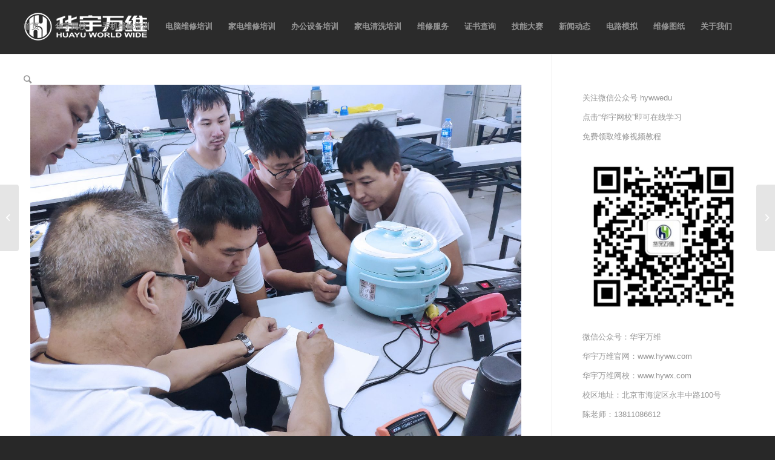

--- FILE ---
content_type: text/html; charset=UTF-8
request_url: https://www.hyww.com/new/4621
body_size: 12369
content:
<!DOCTYPE html>
<html lang="zh-CN"
	prefix="og: https://ogp.me/ns#"  class="html_stretched responsive av-preloader-disabled av-default-lightbox  html_header_top html_logo_left html_main_nav_header html_menu_right html_slim html_header_sticky_disabled html_header_shrinking_disabled html_mobile_menu_phone html_header_searchicon html_content_align_center html_header_unstick_top_disabled html_header_stretch html_av-overlay-side html_av-overlay-side-classic html_av-submenu-noclone html_entry_id_4621 av-cookies-no-cookie-consent av-no-preview html_text_menu_active ">
	
<head>
	<script>(function() {var _53code = document.createElement("script");_53code.src = "https://tb.53kf.com/code/code/10155795/1";var s = document.getElementsByTagName("script")[0]; s.parentNode.insertBefore(_53code, s);})();</script>
<meta charset="UTF-8" />
<meta name="robots" content="index, follow" />


<!-- mobile setting -->
<meta name="viewport" content="width=device-width, initial-scale=1">

<!-- Scripts/CSS and wp_head hook -->
<script>var et_site_url='https://www.hyww.com';var et_post_id='4621';function et_core_page_resource_fallback(a,b){"undefined"===typeof b&&(b=a.sheet.cssRules&&0===a.sheet.cssRules.length);b&&(a.onerror=null,a.onload=null,a.href?a.href=et_site_url+"/?et_core_page_resource="+a.id+et_post_id:a.src&&(a.src=et_site_url+"/?et_core_page_resource="+a.id+et_post_id))}
</script><title>现在学家电维修有前途吗</title>

		<!-- All in One SEO Pro 4.1.6.1 -->
		<meta name="description" content="现在学家电维修有前途吗" />
		<meta name="robots" content="max-image-preview:large" />
		<meta name="keywords" content="学家电维修" />
		<link rel="canonical" href="https://www.hyww.com/new/4621" />
		<meta property="og:locale" content="zh_CN" />
		<meta property="og:site_name" content="华宇万维_手机维修培训_电脑维修培训_家电维修培训_打印机维修培训_硬件维修培训学校 | 学维修技能，来华宇万维" />
		<meta property="og:type" content="article" />
		<meta property="og:title" content="现在学家电维修有前途吗" />
		<meta property="og:description" content="现在学家电维修有前途吗" />
		<meta property="og:url" content="https://www.hyww.com/new/4621" />
		<meta property="og:image" content="https://www.hyww.com/wp-content/uploads/2019/06/001.png" />
		<meta property="og:image:secure_url" content="https://www.hyww.com/wp-content/uploads/2019/06/001.png" />
		<meta property="og:image:width" content="300" />
		<meta property="og:image:height" content="300" />
		<meta property="article:published_time" content="2019-12-12T00:44:13+00:00" />
		<meta property="article:modified_time" content="2019-12-12T08:34:05+00:00" />
		<meta name="twitter:card" content="summary" />
		<meta name="twitter:title" content="现在学家电维修有前途吗" />
		<meta name="twitter:description" content="现在学家电维修有前途吗" />
		<meta name="twitter:image" content="https://www.hyww.com/wp-content/uploads/2019/06/001.png" />
		<meta name="google" content="nositelinkssearchbox" />
		<script type="application/ld+json" class="aioseo-schema">
			{"@context":"https:\/\/schema.org","@graph":[{"@type":"WebSite","@id":"https:\/\/www.hyww.com\/#website","url":"https:\/\/www.hyww.com\/","name":"\u534e\u5b87\u4e07\u7ef4_\u624b\u673a\u7ef4\u4fee\u57f9\u8bad_\u7535\u8111\u7ef4\u4fee\u57f9\u8bad_\u5bb6\u7535\u7ef4\u4fee\u57f9\u8bad_\u6253\u5370\u673a\u7ef4\u4fee\u57f9\u8bad_\u786c\u4ef6\u7ef4\u4fee\u57f9\u8bad\u5b66\u6821","description":"\u5b66\u7ef4\u4fee\u6280\u80fd\uff0c\u6765\u534e\u5b87\u4e07\u7ef4","inLanguage":"zh-CN","publisher":{"@id":"https:\/\/www.hyww.com\/#organization"}},{"@type":"Organization","@id":"https:\/\/www.hyww.com\/#organization","name":"\u5317\u4eac\u534e\u5b87\u4e07\u7ef4\u79d1\u6280\u53d1\u5c55\u6709\u9650\u516c\u53f8","url":"https:\/\/www.hyww.com\/","logo":{"@type":"ImageObject","@id":"https:\/\/www.hyww.com\/#organizationLogo","url":"https:\/\/www.hyww.com\/wp-content\/uploads\/2019\/06\/001.png","width":300,"height":300},"image":{"@id":"https:\/\/www.hyww.com\/#organizationLogo"},"contactPoint":{"@type":"ContactPoint","telephone":"+8615701007888","contactType":"Technical Support"}},{"@type":"BreadcrumbList","@id":"https:\/\/www.hyww.com\/new\/4621#breadcrumblist","itemListElement":[{"@type":"ListItem","@id":"https:\/\/www.hyww.com\/#listItem","position":1,"item":{"@type":"WebPage","@id":"https:\/\/www.hyww.com\/","name":"\u9996\u9875","description":"\u534e\u5b87\u4e07\u7ef4\uff08www.hyww.com\uff09\u5317\u4eac\u5e02\u8bda\u4fe1\u521b\u5efa\u4f01\u4e1a,AOPA-China\u4f1a\u5458\u5355\u4f4d,\u6d77\u5c14\u3001\u5c0f\u7c73\u3001\u5bcc\u58eb\u5eb7\u3001\u957f\u8679\u3001\u7b49\u56fd\u5185\u77e5\u540d\u54c1\u724c\u7ef4\u4fee\u670d\u52a1\u5546-\u96f6\u57fa\u7840\u5b66\u4e60\u7ef4\u4fee\u8bfe\u7a0b,\u4e3b\u677f\u7ef4\u4fee,\u82af\u7247\u7ea7\u7ef4\u4fee,\u786c\u4ef6\u7ef4\u4fee\u57f9\u8bad,\u624b\u673a\u7ef4\u4fee\u57f9\u8bad,\u7535\u8111\u7ef4\u4fee\u57f9\u8bad,\u7b14\u8bb0\u672c\u7ef4\u4fee\u57f9\u8bad,\u5bb6\u7535\u7ef4\u4fee\u57f9\u8bad,\u5bb6\u7535\u6e05\u6d17\u57f9\u8bad,\u7a7a\u8c03\u7ef4\u4fee\u57f9\u8bad,\u6253\u5370\u673a\u7ef4\u4fee\u57f9\u8bad,\u529e\u516c\u8bbe\u5907\u7ef4\u4fee\u57f9\u8bad,\u6bd5\u4e1a\u53ef\u5728\u7ebf\u8003\u53d6\u7ef4\u4fee\u6280\u80fd\u8bc1\u4e66","url":"https:\/\/www.hyww.com\/"}}]},{"@type":"Person","@id":"https:\/\/www.hyww.com\/new\/author\/hywwcn#author","url":"https:\/\/www.hyww.com\/new\/author\/hywwcn","name":"\u534e\u5b87\u4e07\u7ef4","image":{"@type":"ImageObject","@id":"https:\/\/www.hyww.com\/new\/4621#authorImage","url":"https:\/\/secure.gravatar.com\/avatar\/032509a2a574381d4c0c1a8dbd51b038?s=96&d=mm&r=g","width":96,"height":96,"caption":"\u534e\u5b87\u4e07\u7ef4"}},{"@type":"WebPage","@id":"https:\/\/www.hyww.com\/new\/4621#webpage","url":"https:\/\/www.hyww.com\/new\/4621","name":"\u73b0\u5728\u5b66\u5bb6\u7535\u7ef4\u4fee\u6709\u524d\u9014\u5417","description":"\u73b0\u5728\u5b66\u5bb6\u7535\u7ef4\u4fee\u6709\u524d\u9014\u5417","inLanguage":"zh-CN","isPartOf":{"@id":"https:\/\/www.hyww.com\/#website"},"breadcrumb":{"@id":"https:\/\/www.hyww.com\/new\/4621#breadcrumblist"},"author":"https:\/\/www.hyww.com\/new\/author\/hywwcn#author","creator":"https:\/\/www.hyww.com\/new\/author\/hywwcn#author","datePublished":"2019-12-12T00:44:13+08:00","dateModified":"2019-12-12T08:34:05+08:00"},{"@type":"Article","@id":"https:\/\/www.hyww.com\/new\/4621#article","name":"\u73b0\u5728\u5b66\u5bb6\u7535\u7ef4\u4fee\u6709\u524d\u9014\u5417","description":"\u73b0\u5728\u5b66\u5bb6\u7535\u7ef4\u4fee\u6709\u524d\u9014\u5417","inLanguage":"zh-CN","headline":"\u73b0\u5728\u5b66\u5bb6\u7535\u7ef4\u4fee\u6709\u524d\u9014\u5417","author":{"@id":"https:\/\/www.hyww.com\/new\/author\/hywwcn#author"},"publisher":{"@id":"https:\/\/www.hyww.com\/#organization"},"datePublished":"2019-12-12T00:44:13+08:00","dateModified":"2019-12-12T08:34:05+08:00","articleSection":"\u5bb6\u7535\u7ef4\u4fee","mainEntityOfPage":{"@id":"https:\/\/www.hyww.com\/new\/4621#webpage"},"isPartOf":{"@id":"https:\/\/www.hyww.com\/new\/4621#webpage"},"image":{"@type":"ImageObject","@id":"https:\/\/www.hyww.com\/#articleImage","url":"https:\/\/www.hyww.com\/wp-content\/uploads\/2019\/10\/IMG_20190926_153103_1.jpg","width":4032,"height":3024}}]}
		</script>
		<!-- All in One SEO Pro -->

<link rel='stylesheet' id='avia-grid-css'  href='https://www.hyww.com/wp-content/themes/5Usujian/css/grid.css?ver=4.7.64' type='text/css' media='all' />
<link rel='stylesheet' id='avia-base-css'  href='https://www.hyww.com/wp-content/themes/5Usujian/css/base.css?ver=4.7.64' type='text/css' media='all' />
<link rel='stylesheet' id='avia-layout-css'  href='https://www.hyww.com/wp-content/themes/5Usujian/css/layout.css?ver=4.7.64' type='text/css' media='all' />
<link rel='stylesheet' id='avia-module-audioplayer-css'  href='https://www.hyww.com/wp-content/themes/5Usujian/config-templatebuilder/avia-shortcodes/audio-player/audio-player.css?ver=5.8.12' type='text/css' media='all' />
<link rel='stylesheet' id='avia-module-blog-css'  href='https://www.hyww.com/wp-content/themes/5Usujian/config-templatebuilder/avia-shortcodes/blog/blog.css?ver=5.8.12' type='text/css' media='all' />
<link rel='stylesheet' id='avia-module-postslider-css'  href='https://www.hyww.com/wp-content/themes/5Usujian/config-templatebuilder/avia-shortcodes/postslider/postslider.css?ver=5.8.12' type='text/css' media='all' />
<link rel='stylesheet' id='avia-module-button-css'  href='https://www.hyww.com/wp-content/themes/5Usujian/config-templatebuilder/avia-shortcodes/buttons/buttons.css?ver=5.8.12' type='text/css' media='all' />
<link rel='stylesheet' id='avia-module-buttonrow-css'  href='https://www.hyww.com/wp-content/themes/5Usujian/config-templatebuilder/avia-shortcodes/buttonrow/buttonrow.css?ver=5.8.12' type='text/css' media='all' />
<link rel='stylesheet' id='avia-module-button-fullwidth-css'  href='https://www.hyww.com/wp-content/themes/5Usujian/config-templatebuilder/avia-shortcodes/buttons_fullwidth/buttons_fullwidth.css?ver=5.8.12' type='text/css' media='all' />
<link rel='stylesheet' id='avia-module-catalogue-css'  href='https://www.hyww.com/wp-content/themes/5Usujian/config-templatebuilder/avia-shortcodes/catalogue/catalogue.css?ver=5.8.12' type='text/css' media='all' />
<link rel='stylesheet' id='avia-module-comments-css'  href='https://www.hyww.com/wp-content/themes/5Usujian/config-templatebuilder/avia-shortcodes/comments/comments.css?ver=5.8.12' type='text/css' media='all' />
<link rel='stylesheet' id='avia-module-contact-css'  href='https://www.hyww.com/wp-content/themes/5Usujian/config-templatebuilder/avia-shortcodes/contact/contact.css?ver=5.8.12' type='text/css' media='all' />
<link rel='stylesheet' id='avia-module-slideshow-css'  href='https://www.hyww.com/wp-content/themes/5Usujian/config-templatebuilder/avia-shortcodes/slideshow/slideshow.css?ver=5.8.12' type='text/css' media='all' />
<link rel='stylesheet' id='avia-module-slideshow-contentpartner-css'  href='https://www.hyww.com/wp-content/themes/5Usujian/config-templatebuilder/avia-shortcodes/contentslider/contentslider.css?ver=5.8.12' type='text/css' media='all' />
<link rel='stylesheet' id='avia-module-countdown-css'  href='https://www.hyww.com/wp-content/themes/5Usujian/config-templatebuilder/avia-shortcodes/countdown/countdown.css?ver=5.8.12' type='text/css' media='all' />
<link rel='stylesheet' id='avia-module-gallery-css'  href='https://www.hyww.com/wp-content/themes/5Usujian/config-templatebuilder/avia-shortcodes/gallery/gallery.css?ver=5.8.12' type='text/css' media='all' />
<link rel='stylesheet' id='avia-module-gallery-hor-css'  href='https://www.hyww.com/wp-content/themes/5Usujian/config-templatebuilder/avia-shortcodes/gallery_horizontal/gallery_horizontal.css?ver=5.8.12' type='text/css' media='all' />
<link rel='stylesheet' id='avia-module-maps-css'  href='https://www.hyww.com/wp-content/themes/5Usujian/config-templatebuilder/avia-shortcodes/google_maps/google_maps.css?ver=5.8.12' type='text/css' media='all' />
<link rel='stylesheet' id='avia-module-gridrow-css'  href='https://www.hyww.com/wp-content/themes/5Usujian/config-templatebuilder/avia-shortcodes/grid_row/grid_row.css?ver=5.8.12' type='text/css' media='all' />
<link rel='stylesheet' id='avia-module-heading-css'  href='https://www.hyww.com/wp-content/themes/5Usujian/config-templatebuilder/avia-shortcodes/heading/heading.css?ver=5.8.12' type='text/css' media='all' />
<link rel='stylesheet' id='avia-module-rotator-css'  href='https://www.hyww.com/wp-content/themes/5Usujian/config-templatebuilder/avia-shortcodes/headline_rotator/headline_rotator.css?ver=5.8.12' type='text/css' media='all' />
<link rel='stylesheet' id='avia-module-hr-css'  href='https://www.hyww.com/wp-content/themes/5Usujian/config-templatebuilder/avia-shortcodes/hr/hr.css?ver=5.8.12' type='text/css' media='all' />
<link rel='stylesheet' id='avia-module-icon-css'  href='https://www.hyww.com/wp-content/themes/5Usujian/config-templatebuilder/avia-shortcodes/icon/icon.css?ver=5.8.12' type='text/css' media='all' />
<link rel='stylesheet' id='avia-module-iconbox-css'  href='https://www.hyww.com/wp-content/themes/5Usujian/config-templatebuilder/avia-shortcodes/iconbox/iconbox.css?ver=5.8.12' type='text/css' media='all' />
<link rel='stylesheet' id='avia-module-icongrid-css'  href='https://www.hyww.com/wp-content/themes/5Usujian/config-templatebuilder/avia-shortcodes/icongrid/icongrid.css?ver=5.8.12' type='text/css' media='all' />
<link rel='stylesheet' id='avia-module-iconlist-css'  href='https://www.hyww.com/wp-content/themes/5Usujian/config-templatebuilder/avia-shortcodes/iconlist/iconlist.css?ver=5.8.12' type='text/css' media='all' />
<link rel='stylesheet' id='avia-module-image-css'  href='https://www.hyww.com/wp-content/themes/5Usujian/config-templatebuilder/avia-shortcodes/image/image.css?ver=5.8.12' type='text/css' media='all' />
<link rel='stylesheet' id='avia-module-hotspot-css'  href='https://www.hyww.com/wp-content/themes/5Usujian/config-templatebuilder/avia-shortcodes/image_hotspots/image_hotspots.css?ver=5.8.12' type='text/css' media='all' />
<link rel='stylesheet' id='avia-module-magazine-css'  href='https://www.hyww.com/wp-content/themes/5Usujian/config-templatebuilder/avia-shortcodes/magazine/magazine.css?ver=5.8.12' type='text/css' media='all' />
<link rel='stylesheet' id='avia-module-masonry-css'  href='https://www.hyww.com/wp-content/themes/5Usujian/config-templatebuilder/avia-shortcodes/masonry_entries/masonry_entries.css?ver=5.8.12' type='text/css' media='all' />
<link rel='stylesheet' id='avia-siteloader-css'  href='https://www.hyww.com/wp-content/themes/5Usujian/css/avia-snippet-site-preloader.css?ver=5.8.12' type='text/css' media='all' />
<link rel='stylesheet' id='avia-module-menu-css'  href='https://www.hyww.com/wp-content/themes/5Usujian/config-templatebuilder/avia-shortcodes/menu/menu.css?ver=5.8.12' type='text/css' media='all' />
<link rel='stylesheet' id='avia-modfule-notification-css'  href='https://www.hyww.com/wp-content/themes/5Usujian/config-templatebuilder/avia-shortcodes/notification/notification.css?ver=5.8.12' type='text/css' media='all' />
<link rel='stylesheet' id='avia-module-numbers-css'  href='https://www.hyww.com/wp-content/themes/5Usujian/config-templatebuilder/avia-shortcodes/numbers/numbers.css?ver=5.8.12' type='text/css' media='all' />
<link rel='stylesheet' id='avia-module-portfolio-css'  href='https://www.hyww.com/wp-content/themes/5Usujian/config-templatebuilder/avia-shortcodes/portfolio/portfolio.css?ver=5.8.12' type='text/css' media='all' />
<link rel='stylesheet' id='avia-module-post-metadata-css'  href='https://www.hyww.com/wp-content/themes/5Usujian/config-templatebuilder/avia-shortcodes/post_metadata/post_metadata.css?ver=5.8.12' type='text/css' media='all' />
<link rel='stylesheet' id='avia-module-progress-bar-css'  href='https://www.hyww.com/wp-content/themes/5Usujian/config-templatebuilder/avia-shortcodes/progressbar/progressbar.css?ver=5.8.12' type='text/css' media='all' />
<link rel='stylesheet' id='avia-module-promobox-css'  href='https://www.hyww.com/wp-content/themes/5Usujian/config-templatebuilder/avia-shortcodes/promobox/promobox.css?ver=5.8.12' type='text/css' media='all' />
<link rel='stylesheet' id='avia-sc-search-css'  href='https://www.hyww.com/wp-content/themes/5Usujian/config-templatebuilder/avia-shortcodes/search/search.css?ver=5.8.12' type='text/css' media='all' />
<link rel='stylesheet' id='avia-module-slideshow-accordion-css'  href='https://www.hyww.com/wp-content/themes/5Usujian/config-templatebuilder/avia-shortcodes/slideshow_accordion/slideshow_accordion.css?ver=5.8.12' type='text/css' media='all' />
<link rel='stylesheet' id='avia-module-slideshow-feature-image-css'  href='https://www.hyww.com/wp-content/themes/5Usujian/config-templatebuilder/avia-shortcodes/slideshow_feature_image/slideshow_feature_image.css?ver=5.8.12' type='text/css' media='all' />
<link rel='stylesheet' id='avia-module-slideshow-fullsize-css'  href='https://www.hyww.com/wp-content/themes/5Usujian/config-templatebuilder/avia-shortcodes/slideshow_fullsize/slideshow_fullsize.css?ver=5.8.12' type='text/css' media='all' />
<link rel='stylesheet' id='avia-module-slideshow-fullscreen-css'  href='https://www.hyww.com/wp-content/themes/5Usujian/config-templatebuilder/avia-shortcodes/slideshow_fullscreen/slideshow_fullscreen.css?ver=5.8.12' type='text/css' media='all' />
<link rel='stylesheet' id='avia-module-slideshow-ls-css'  href='https://www.hyww.com/wp-content/themes/5Usujian/config-templatebuilder/avia-shortcodes/slideshow_layerslider/slideshow_layerslider.css?ver=5.8.12' type='text/css' media='all' />
<link rel='stylesheet' id='avia-module-social-css'  href='https://www.hyww.com/wp-content/themes/5Usujian/config-templatebuilder/avia-shortcodes/social_share/social_share.css?ver=5.8.12' type='text/css' media='all' />
<link rel='stylesheet' id='avia-module-tabsection-css'  href='https://www.hyww.com/wp-content/themes/5Usujian/config-templatebuilder/avia-shortcodes/tab_section/tab_section.css?ver=5.8.12' type='text/css' media='all' />
<link rel='stylesheet' id='avia-module-table-css'  href='https://www.hyww.com/wp-content/themes/5Usujian/config-templatebuilder/avia-shortcodes/table/table.css?ver=5.8.12' type='text/css' media='all' />
<link rel='stylesheet' id='avia-module-tabs-css'  href='https://www.hyww.com/wp-content/themes/5Usujian/config-templatebuilder/avia-shortcodes/tabs/tabs.css?ver=5.8.12' type='text/css' media='all' />
<link rel='stylesheet' id='avia-module-team-css'  href='https://www.hyww.com/wp-content/themes/5Usujian/config-templatebuilder/avia-shortcodes/team/team.css?ver=5.8.12' type='text/css' media='all' />
<link rel='stylesheet' id='avia-module-testimonials-css'  href='https://www.hyww.com/wp-content/themes/5Usujian/config-templatebuilder/avia-shortcodes/testimonials/testimonials.css?ver=5.8.12' type='text/css' media='all' />
<link rel='stylesheet' id='avia-module-timeline-css'  href='https://www.hyww.com/wp-content/themes/5Usujian/config-templatebuilder/avia-shortcodes/timeline/timeline.css?ver=5.8.12' type='text/css' media='all' />
<link rel='stylesheet' id='avia-module-toggles-css'  href='https://www.hyww.com/wp-content/themes/5Usujian/config-templatebuilder/avia-shortcodes/toggles/toggles.css?ver=5.8.12' type='text/css' media='all' />
<link rel='stylesheet' id='avia-module-video-css'  href='https://www.hyww.com/wp-content/themes/5Usujian/config-templatebuilder/avia-shortcodes/video/video.css?ver=5.8.12' type='text/css' media='all' />
<link rel='stylesheet' id='wp-block-library-css'  href='https://www.hyww.com/wp-includes/css/dist/block-library/style.min.css?ver=5.8.12' type='text/css' media='all' />
<link rel='stylesheet' id='gutenberg-pdfjs-css'  href='https://www.hyww.com/wp-content/plugins/pdfjs-viewer-shortcode/inc/../blocks/dist/style.css?ver=2.1.5' type='text/css' media='all' />
<link rel='stylesheet' id='smartideo_css-css'  href='https://www.hyww.com/wp-content/plugins/smartideo/static/smartideo.css?ver=2.7.0' type='text/css' media='screen' />
<link rel='stylesheet' id='avia-scs-css'  href='https://www.hyww.com/wp-content/themes/5Usujian/css/shortcodes.css?ver=4.7.64' type='text/css' media='all' />
<link rel='stylesheet' id='avia-popup-css-css'  href='https://www.hyww.com/wp-content/themes/5Usujian/js/aviapopup/magnific-popup.css?ver=4.7.64' type='text/css' media='screen' />
<link rel='stylesheet' id='avia-lightbox-css'  href='https://www.hyww.com/wp-content/themes/5Usujian/css/avia-snippet-lightbox.css?ver=4.7.64' type='text/css' media='screen' />
<link rel='stylesheet' id='avia-widget-css-css'  href='https://www.hyww.com/wp-content/themes/5Usujian/css/avia-snippet-widget.css?ver=4.7.64' type='text/css' media='screen' />
<link rel='stylesheet' id='avia-dynamic-css'  href='https://www.hyww.com/wp-content/uploads/dynamic_avia/hyww.css?ver=64103f2987745' type='text/css' media='all' />
<link rel='stylesheet' id='avia-custom-css'  href='https://www.hyww.com/wp-content/themes/5Usujian/css/custom.css?ver=4.7.64' type='text/css' media='all' />
<script type='text/javascript' src='https://www.hyww.com/wp-includes/js/jquery/jquery.min.js?ver=3.6.0' id='jquery-core-js'></script>
<script type='text/javascript' src='https://www.hyww.com/wp-includes/js/jquery/jquery-migrate.min.js?ver=3.3.2' id='jquery-migrate-js'></script>
<script type='text/javascript' src='https://www.hyww.com/wp-content/themes/5Usujian/js/avia-compat.js?ver=4.7.64' id='avia-compat-js'></script>
	<script type="text/javascript">
		var wysj_bottom_pop = {
			ajaxurl: "https://www.hyww.com/wp-admin/admin-ajax.php",
			captchaUrl: "https://www.hyww.com/wp-content/plugins/5usujian-bottom-pop/wysj-front/captcha.php"
		}
	</script>
<link rel="preload" href="https://www.hyww.com/wp-content/plugins/bloom/core/admin/fonts/modules.ttf" as="font" crossorigin="anonymous"><link rel="profile" href="http://gmpg.org/xfn/11" />
<link rel="alternate" type="application/rss+xml" title="华宇万维_手机维修培训_电脑维修培训_家电维修培训_打印机维修培训_硬件维修培训学校 RSS2 Feed" href="https://www.hyww.com/feed" />
<link rel="pingback" href="https://www.hyww.com/xmlrpc.php" />
<!--[if lt IE 9]><script src="https://www.hyww.com/wp-content/themes/5Usujian/js/html5shiv.js"></script><![endif]-->
<link rel="icon" href="https://www.hyww.com/wp-content/uploads/2023/03/2023031408274191.png" type="image/png">
<link rel="icon" href="https://www.hyww.com/wp-content/uploads/2019/05/cropped-hylg-32x32.png" sizes="32x32" />
<link rel="icon" href="https://www.hyww.com/wp-content/uploads/2019/05/cropped-hylg-192x192.png" sizes="192x192" />
<link rel="apple-touch-icon" href="https://www.hyww.com/wp-content/uploads/2019/05/cropped-hylg-180x180.png" />
<meta name="msapplication-TileImage" content="https://www.hyww.com/wp-content/uploads/2019/05/cropped-hylg-270x270.png" />
		<style type="text/css" id="wp-custom-css">
			#wysj-normal{
display:none
}
.tablepress tbody tr:first-child td {
    width: 216px;
}
.tablepress tbody td, .tablepress tfoot th {
    border: 1px solid #cdcdcd;
}
.column-2{
	width:170px !important
}


.stretch_full{
	display:none;
}
@media screen and (min-width: 1000px) 
{
#LXB_CONTAINER_SHOW.lxb-container-btn-show{
	 width: 3% !important;
	}
}

body{
	-moz-user-select: none;
    -webkit-user-select: none;
    -ms-user-select: none;
    -khtml-user-select: none;
    -o-user-select: none;
    user-select: none;
}
		</style>
		<style type='text/css'>
@font-face {font-family: 'entypo-fontello'; font-weight: normal; font-style: normal; font-display: auto;
src: url('https://www.hyww.com/wp-content/themes/5Usujian/config-templatebuilder/avia-template-builder/assets/fonts/entypo-fontello.woff2') format('woff2'),
url('https://www.hyww.com/wp-content/themes/5Usujian/config-templatebuilder/avia-template-builder/assets/fonts/entypo-fontello.woff') format('woff'),
url('https://www.hyww.com/wp-content/themes/5Usujian/config-templatebuilder/avia-template-builder/assets/fonts/entypo-fontello.ttf') format('truetype'), 
url('https://www.hyww.com/wp-content/themes/5Usujian/config-templatebuilder/avia-template-builder/assets/fonts/entypo-fontello.svg#entypo-fontello') format('svg'),
url('https://www.hyww.com/wp-content/themes/5Usujian/config-templatebuilder/avia-template-builder/assets/fonts/entypo-fontello.eot'),
url('https://www.hyww.com/wp-content/themes/5Usujian/config-templatebuilder/avia-template-builder/assets/fonts/entypo-fontello.eot?#iefix') format('embedded-opentype');
} #top .avia-font-entypo-fontello, body .avia-font-entypo-fontello, html body [data-av_iconfont='entypo-fontello']:before{ font-family: 'entypo-fontello'; }
</style>

<!--
Debugging Info for Theme support: 

Theme: hyww
Version: 4.7.64
Installed: 5Usujian
AviaFramework Version: 5.0
AviaBuilder Version: 4.7.6.4
aviaElementManager Version: 1.0.1
ML:128-PU:69-PLA:13
WP:5.8.12
Compress: CSS:disabled - JS:disabled
Updates: disabled
PLAu:11
-->
</head>




<body id="top" class="post-template-default single single-post postid-4621 single-format-standard  rtl_columns stretched et_bloom" itemscope="itemscope" itemtype="https://schema.org/WebPage" >

	
	<div id='wrap_all'>

	
<header id='header' class='all_colors header_color dark_bg_color  av_header_top av_logo_left av_main_nav_header av_menu_right av_slim av_header_sticky_disabled av_header_shrinking_disabled av_header_stretch av_mobile_menu_phone av_header_searchicon av_header_unstick_top_disabled av_bottom_nav_disabled  av_header_border_disabled'  role="banner" itemscope="itemscope" itemtype="https://schema.org/WPHeader" >

		<div  id='header_main' class='container_wrap container_wrap_logo'>
	
        <div class='container av-logo-container'><div class='inner-container'><span class='logo'><a href='https://www.hyww.com/'><img height="100" width="300" src='https://www.hyww.com/wp-content/uploads/2019/06/LOGO.png' alt='华宇万维_手机维修培训_电脑维修培训_家电维修培训_打印机维修培训_硬件维修培训学校' title='' /></a></span><nav class='main_menu' data-selectname='选择页面'  role="navigation" itemscope="itemscope" itemtype="https://schema.org/SiteNavigationElement" ><div class="avia-menu av-main-nav-wrap"><ul id="avia-menu" class="menu av-main-nav"><li id="menu-item-354" class="menu-item menu-item-type-post_type menu-item-object-page menu-item-home menu-item-top-level menu-item-top-level-1"><a title="华宇万维职业技能培训学校官网" href="https://www.hyww.com/" itemprop="url"><span class="avia-bullet"></span><span class="avia-menu-text">首页</span><span class="avia-menu-fx"><span class="avia-arrow-wrap"><span class="avia-arrow"></span></span></span></a></li>
<li id="menu-item-8170" class="menu-item menu-item-type-custom menu-item-object-custom menu-item-top-level menu-item-top-level-2"><a href="https://www.hywx.com/" itemprop="url"><span class="avia-bullet"></span><span class="avia-menu-text">华宇网校</span><span class="avia-menu-fx"><span class="avia-arrow-wrap"><span class="avia-arrow"></span></span></span></a></li>
<li id="menu-item-356" class="menu-item menu-item-type-post_type menu-item-object-page menu-item-top-level menu-item-top-level-3"><a title="手机维修培训" href="https://www.hyww.com/1-2" itemprop="url"><span class="avia-bullet"></span><span class="avia-menu-text">手机维修培训</span><span class="avia-menu-fx"><span class="avia-arrow-wrap"><span class="avia-arrow"></span></span></span></a></li>
<li id="menu-item-1137" class="menu-item menu-item-type-post_type menu-item-object-page menu-item-top-level menu-item-top-level-4"><a title="电脑维修培训" href="https://www.hyww.com/1-3" itemprop="url"><span class="avia-bullet"></span><span class="avia-menu-text">电脑维修培训</span><span class="avia-menu-fx"><span class="avia-arrow-wrap"><span class="avia-arrow"></span></span></span></a></li>
<li id="menu-item-1152" class="menu-item menu-item-type-post_type menu-item-object-page menu-item-top-level menu-item-top-level-5"><a title="家电维修培训" href="https://www.hyww.com/1-4" itemprop="url"><span class="avia-bullet"></span><span class="avia-menu-text">家电维修培训</span><span class="avia-menu-fx"><span class="avia-arrow-wrap"><span class="avia-arrow"></span></span></span></a></li>
<li id="menu-item-8014" class="menu-item menu-item-type-post_type menu-item-object-page menu-item-mega-parent  menu-item-top-level menu-item-top-level-6"><a href="https://www.hyww.com/1-7" itemprop="url"><span class="avia-bullet"></span><span class="avia-menu-text">办公设备培训</span><span class="avia-menu-fx"><span class="avia-arrow-wrap"><span class="avia-arrow"></span></span></span></a></li>
<li id="menu-item-8150" class="menu-item menu-item-type-post_type menu-item-object-page menu-item-top-level menu-item-top-level-7"><a href="https://www.hyww.com/1-13" itemprop="url"><span class="avia-bullet"></span><span class="avia-menu-text">家电清洗培训</span><span class="avia-menu-fx"><span class="avia-arrow-wrap"><span class="avia-arrow"></span></span></span></a></li>
<li id="menu-item-936" class="menu-item menu-item-type-post_type menu-item-object-page menu-item-top-level menu-item-top-level-8"><a title="维修服务外包" href="https://www.hyww.com/1-5" itemprop="url"><span class="avia-bullet"></span><span class="avia-menu-text">维修服务</span><span class="avia-menu-fx"><span class="avia-arrow-wrap"><span class="avia-arrow"></span></span></span></a></li>
<li id="menu-item-641" class="menu-item menu-item-type-post_type menu-item-object-page menu-item-top-level menu-item-top-level-9"><a title="维修工程师证书" href="https://www.hyww.com/1-6" itemprop="url"><span class="avia-bullet"></span><span class="avia-menu-text">证书查询</span><span class="avia-menu-fx"><span class="avia-arrow-wrap"><span class="avia-arrow"></span></span></span></a></li>
<li id="menu-item-688" class="menu-item menu-item-type-post_type menu-item-object-page menu-item-top-level menu-item-top-level-10"><a title="职业技能大赛" href="https://www.hyww.com/1-9" itemprop="url"><span class="avia-bullet"></span><span class="avia-menu-text">技能大赛</span><span class="avia-menu-fx"><span class="avia-arrow-wrap"><span class="avia-arrow"></span></span></span></a></li>
<li id="menu-item-4279" class="menu-item menu-item-type-post_type menu-item-object-page menu-item-top-level menu-item-top-level-11"><a title="新闻动态" href="https://www.hyww.com/1-8" itemprop="url"><span class="avia-bullet"></span><span class="avia-menu-text">新闻动态</span><span class="avia-menu-fx"><span class="avia-arrow-wrap"><span class="avia-arrow"></span></span></span></a></li>
<li id="menu-item-8204" class="menu-item menu-item-type-custom menu-item-object-custom menu-item-top-level menu-item-top-level-12"><a target="_blank" href="https://www.hyww.com/dlmn.html" itemprop="url"><span class="avia-bullet"></span><span class="avia-menu-text">电路模拟</span><span class="avia-menu-fx"><span class="avia-arrow-wrap"><span class="avia-arrow"></span></span></span></a></li>
<li id="menu-item-5648" class="menu-item menu-item-type-post_type menu-item-object-page menu-item-mega-parent  menu-item-top-level menu-item-top-level-13"><a title="维修图纸" href="https://www.hyww.com/1-12" itemprop="url"><span class="avia-bullet"></span><span class="avia-menu-text">维修图纸</span><span class="avia-menu-fx"><span class="avia-arrow-wrap"><span class="avia-arrow"></span></span></span></a></li>
<li id="menu-item-361" class="menu-item menu-item-type-post_type menu-item-object-page menu-item-top-level menu-item-top-level-14"><a title="关于华宇万维" href="https://www.hyww.com/1-11" itemprop="url"><span class="avia-bullet"></span><span class="avia-menu-text">关于我们</span><span class="avia-menu-fx"><span class="avia-arrow-wrap"><span class="avia-arrow"></span></span></span></a></li>
<li id="menu-item-search" class="noMobile menu-item menu-item-search-dropdown menu-item-avia-special"><a aria-label="搜索" href="?s=" rel="nofollow" data-avia-search-tooltip="

&lt;form role=&quot;search&quot; action=&quot;https://www.hyww.com/&quot; id=&quot;searchform&quot; method=&quot;get&quot; class=&quot;&quot;&gt;
	&lt;div&gt;
		&lt;input type=&quot;submit&quot; value=&quot;&quot; id=&quot;searchsubmit&quot; class=&quot;button avia-font-entypo-fontello&quot; /&gt;
		&lt;input type=&quot;text&quot; id=&quot;s&quot; name=&quot;s&quot; value=&quot;&quot; placeholder='搜索' /&gt;
			&lt;/div&gt;
&lt;/form&gt;" aria-hidden='false' data-av_icon='' data-av_iconfont='entypo-fontello'><span class="avia_hidden_link_text">搜索</span></a></li><li class="av-burger-menu-main menu-item-avia-special ">
	        			<a href="#" aria-label="菜单" aria-hidden="false">
							<span class="av-hamburger av-hamburger--spin av-js-hamburger">
								<span class="av-hamburger-box">
						          <span class="av-hamburger-inner"></span>
						          <strong>菜单</strong>
								</span>
							</span>
							<span class="avia_hidden_link_text">菜单</span>
						</a>
	        		   </li></ul></div></nav></div> </div> 
		<!-- end container_wrap-->
		</div>
		<div class='header_bg'></div>

<!-- end header -->
</header>
		
	<div id='main' class='all_colors' data-scroll-offset='0'>

	<div class='stretch_full container_wrap alternate_color light_bg_color empty_title  title_container'><div class='container'><div class="breadcrumb breadcrumbs avia-breadcrumbs"><div class="breadcrumb-trail" ><span class="trail-before"><span class="breadcrumb-title">您现在的位置：</span></span> <span  itemscope="itemscope" itemtype="https://schema.org/BreadcrumbList" ><span  itemscope="itemscope" itemtype="https://schema.org/ListItem" itemprop="itemListElement" ><a itemprop="url" href="https://www.hyww.com" title="华宇万维_手机维修培训_电脑维修培训_家电维修培训_打印机维修培训_硬件维修培训学校" rel="home" class="trail-begin"><span itemprop="name">主页</span></a><span itemprop="position" class="hidden">1</span></span></span> <span class="sep">/</span> <span  itemscope="itemscope" itemtype="https://schema.org/BreadcrumbList" ><span  itemscope="itemscope" itemtype="https://schema.org/ListItem" itemprop="itemListElement" ><a itemprop="url" href="https://www.hyww.com/new/category/jdwx"><span itemprop="name">家电维修</span></a><span itemprop="position" class="hidden">2</span></span></span> <span class="sep">/</span> <span class="trail-end">现在学家电维修有前途吗</span></div></div></div></div><div   class='main_color container_wrap_first container_wrap sidebar_right' style=' '  ><div class='container' ><main  role="main" itemscope="itemscope" itemtype="https://schema.org/Blog"  class='template-page content  av-content-small alpha units'><div class='post-entry post-entry-type-page post-entry-4621'><div class='entry-content-wrapper clearfix'><section class="av_textblock_section "  itemscope="itemscope" itemtype="https://schema.org/BlogPosting" itemprop="blogPost" ><div class='avia_textblock  '   itemprop="text" ><p><img loading="lazy" class="alignnone size-full wp-image-4451" src="https://www.hyww.com/wp-content/uploads/2019/10/IMG_20190926_153103_1.jpg" alt="" width="4032" height="3024" srcset="https://www.hyww.com/wp-content/uploads/2019/10/IMG_20190926_153103_1.jpg 4032w, https://www.hyww.com/wp-content/uploads/2019/10/IMG_20190926_153103_1-300x225.jpg 300w, https://www.hyww.com/wp-content/uploads/2019/10/IMG_20190926_153103_1-768x576.jpg 768w, https://www.hyww.com/wp-content/uploads/2019/10/IMG_20190926_153103_1-1030x773.jpg 1030w, https://www.hyww.com/wp-content/uploads/2019/10/IMG_20190926_153103_1-1500x1125.jpg 1500w, https://www.hyww.com/wp-content/uploads/2019/10/IMG_20190926_153103_1-705x529.jpg 705w, https://www.hyww.com/wp-content/uploads/2019/10/IMG_20190926_153103_1-450x338.jpg 450w, https://www.hyww.com/wp-content/uploads/2019/10/IMG_20190926_153103_1-610x458.jpg 610w" sizes="(max-width: 4032px) 100vw, 4032px" /></p>
<p>有很多人问现在<strong><span style="color: #ff9900;">学家电维修</span></strong>到底有没有前途、就业前景到底好不好？近几年这个空调维修、洗衣机维修、冰箱维修、电视维修等大型家电的市场很广，市场需求量也很大的，所以说学家电维修这个职业还是很不错的也有很大得提升空间，就业前景也是很不错的。<br />
首先呢咱们先来对家电维修的市场进行一种理性的分析，现在每家每户几乎家里面都具备各种各样家电，根据生活水平的提高，家用电器早已不在想以前那样昂贵了家家都能买得起。而且随着家电技术的发展，越来越多的家电品牌都开始生产，这些都能让整个社会在家电上面达到了一种非常高的水平。虽然说家电出现的频繁了，但是出现问题和状况的频率也是很高的，那么既然出现了损坏肯定就需要拿着这些家电去进行维修，所以说家电维修的这个行业在市场中也是有很大的提升空间和发展前景。<br />
所以说就算你现在并不是非常了解家电维修的发展前景，但是只要你现开始从事这方面的工作的技能培训，在你学会这项技能之后你绝对会在这个行业内找到一片属于自己的领域。其实学习这一项技术只要我们自己能够尽心尽力、努力去学，最后绝对会让自己在这个行业中找到一个属于自己的工作，相对于许多人来说这些都是可以让自己成功的最佳路径。<br />
<span style="color: #ff9900;"><strong>家电维修学校</strong></span>所用的教材也是在根据行情的发展不断地去更新，还有着经验丰富的老师教诲学员最新的家电维修的技能，对于以后的就业、开店做生意都是一个很大的帮助。</p>
<p>华宇万维（www.hyww.com）国家特级维修部，全国信息系统硬件技能水平考试管理中心,最佳师资培训机构,海尔、小米、华硕、富士康、长虹、等国内知名品牌维修服务商-北京零基础学习维修课程,主板维修,手机维修培训,电脑维修培训,笔记本维修培训,家电维修培训,空调维修培训,数据恢复班,毕业可考取工信部维修技能证书https://www.hyww.com/</p>
</div></section>
</div></div></main><!-- close content main element --> <!-- section close by builder template --><aside class='sidebar sidebar_right   alpha units'  role="complementary" itemscope="itemscope" itemtype="https://schema.org/WPSideBar" ><div class='inner_sidebar extralight-border'><section id="text-7" class="widget clearfix widget_text">			<div class="textwidget"><p>关注微信公众号 hywwedu</p>
<p>点击“华宇网校”即可在线学习</p>
<p>免费领取维修视频教程</p>
<p><img loading="lazy" class="aligncenter wp-image-8158 size-medium" src="https://www.hyww.com/wp-content/uploads/2023/02/2023022407264316-300x300.jpg" alt="" width="300" height="300" srcset="https://www.hyww.com/wp-content/uploads/2023/02/2023022407264316-300x300.jpg 300w, https://www.hyww.com/wp-content/uploads/2023/02/2023022407264316-80x80.jpg 80w, https://www.hyww.com/wp-content/uploads/2023/02/2023022407264316-768x768.jpg 768w, https://www.hyww.com/wp-content/uploads/2023/02/2023022407264316-36x36.jpg 36w, https://www.hyww.com/wp-content/uploads/2023/02/2023022407264316-180x180.jpg 180w, https://www.hyww.com/wp-content/uploads/2023/02/2023022407264316-705x705.jpg 705w, https://www.hyww.com/wp-content/uploads/2023/02/2023022407264316-610x610.jpg 610w, https://www.hyww.com/wp-content/uploads/2023/02/2023022407264316.jpg 860w" sizes="(max-width: 300px) 100vw, 300px" /></p>
<p>微信公众号：华宇万维</p>
<p>华宇万维官网：www.hyww.com</p>
<p>华宇万维网校：www.hywx.com</p>
<p>校区地址：北京市海淀区永丰中路100号</p>
<p>陈老师：13811086612</p>
</div>
		<span class="seperator extralight-border"></span></section></div></aside>		</div><!--end builder template--></div><!-- close default .container_wrap element -->						<div class='container_wrap footer_color' id='footer'>

					<div class='container'>

						<div class='flex_column av_one_fourth  first el_before_av_one_fourth'><section id="linkcat-20" class="widget clearfix widget_links"><h3 class="widgettitle">友情链接</h3>
	<ul class='xoxo blogroll'>
<li><a href="https://www.yycm.com/" target="_blank">一叶传媒</a></li>
<li><a href="https://www.hywx.com/">华宇网校</a></li>
<li><a href="http://www.bjjdwx.com">家电维修网</a></li>
<li><a href="https://bbs.caobao.com/">手机维修论坛</a></li>
<li><a href="https://www.hyww.cn/">档案数字化</a></li>
<li><a href="https://www.tlss.cn/">西班牙留学</a></li>
<li><a href="https://www.ibohui.com/">铂慧传媒</a></li>

	</ul>
<span class="seperator extralight-border"></span></section>
</div><div class='flex_column av_one_fourth  el_after_av_one_fourth  el_before_av_one_fourth '><section id="text-5" class="widget clearfix widget_text">			<div class="textwidget"><p>关注微信公众号 hywwedu</p>
<p>限时免费领取维修视频教程</p>
<p><img loading="lazy" class="aligncenter wp-image-8158 size-medium" src="https://www.hyww.com/wp-content/uploads/2023/02/2023022407264316-300x300.jpg" alt="" width="300" height="300" srcset="https://www.hyww.com/wp-content/uploads/2023/02/2023022407264316-300x300.jpg 300w, https://www.hyww.com/wp-content/uploads/2023/02/2023022407264316-80x80.jpg 80w, https://www.hyww.com/wp-content/uploads/2023/02/2023022407264316-768x768.jpg 768w, https://www.hyww.com/wp-content/uploads/2023/02/2023022407264316-36x36.jpg 36w, https://www.hyww.com/wp-content/uploads/2023/02/2023022407264316-180x180.jpg 180w, https://www.hyww.com/wp-content/uploads/2023/02/2023022407264316-705x705.jpg 705w, https://www.hyww.com/wp-content/uploads/2023/02/2023022407264316-610x610.jpg 610w, https://www.hyww.com/wp-content/uploads/2023/02/2023022407264316.jpg 860w" sizes="(max-width: 300px) 100vw, 300px" /></p>
</div>
		<span class="seperator extralight-border"></span></section></div><div class='flex_column av_one_fourth  el_after_av_one_fourth  el_before_av_one_fourth '><section id="text-4" class="widget clearfix widget_text">			<div class="textwidget"><p>翔宇未来（北京）科技有限公司</p>
<p>地址：北京市海淀区安宁庄西三条9号1幢2层6单元206</p>
<p>电话：01086398747</p>
<p>&nbsp;</p>
</div>
		<span class="seperator extralight-border"></span></section></div><div class='flex_column av_one_fourth  el_after_av_one_fourth  el_before_av_one_fourth '>
		<section id="recent-posts-3" class="widget clearfix widget_recent_entries">
		<h3 class="widgettitle">最新动态</h3>
		<ul>
											<li>
					<a href="https://www.hyww.com/new/8832">得物公司到华宇万维合作洽谈</a>
									</li>
											<li>
					<a href="https://www.hyww.com/new/8841">北京华宇万维教育：双节慰问暖人心，情系太平湾村共欢腾</a>
									</li>
											<li>
					<a href="https://www.hyww.com/new/8794">华宇万维参与修订《北京市家电维修企业服务质量管理规范》</a>
									</li>
					</ul>

		<span class="seperator extralight-border"></span></section></div>
					</div>

				<!-- ####### END FOOTER CONTAINER ####### -->
				</div>

	

	
				<footer class='container_wrap socket_color' id='socket'  role="contentinfo" itemscope="itemscope" itemtype="https://schema.org/WPFooter" >
                    <div class='container'>

                        <span class='copyright'><a href="https://www.hyww.com/1-2">手机维修培训</a> | <a href="https://www.hyww.com/1-3">电脑维修培训</a> | <a href="https://www.hyww.com/1-4">家电维修培训</a> | <a href="https://www.hyww.com/1-7">打印机维修培训</a> |<a href="https://www.hywx.com/index">维修视频</a> | <a href="https://www.hyww.com/1-5">维修服务</a> | <a href="https://www.hyww.com/1-8">新闻动态</a> | <a href="https://www.hyww.com/1-9">技能大赛</a> |<a href="https://www.hyww.com/1-11">关于我们</a> | <a href="https://www.hyww.com/sitemap.html">网站地图</a><Br />Copyright © 北京华宇万维科技发展有限公司 （www.hyww.com）  <img src="https://www.hyww.com/wp-content/uploads/2019/06/ga.png">  <a href="https://beian.miit.gov.cn/#/Integrated/index"  rel="nofollow">京ICP备11030118号-1</a>  <Br />  <a href="https://www.baidu.com/s?ie=utf-8&f=8&rsv_bp=1&tn=baidu&wd=%E5%8C%97%E4%BA%AC%E5%8D%8E%E5%AE%87%E4%B8%87%E7%BB%B4%E7%A7%91%E6%8A%80%E5%8F%91%E5%B1%95%E6%9C%89%E9%99%90%E5%85%AC%E5%8F%B8%40v%E7%99%BE%E5%BA%A6%E4%BF%A1%E8%AA%89%E6%A1%A3%E6%A1%88&oq=%25E5%258C%2597%25E4%25BA%25AC%25E5%258D%258E%25E5%25AE%2587%25E4%25B8%2587%25E7%25BB%25B4%25E7%25A7%2591%25E6%258A%2580%25E5%258F%2591%25E5%25B1%2595%25E6%259C%2589%25E9%2599%2590%25E5%2585%25AC%25E5%258F%25B8%2540v%25E7%2599%25BE%25E5%25BA%25A6%25E4%25BF%25A1%25E8%25AA%2589%25E6%25A1%25A3%25E6%25A1%2588&rsv_pq=af3b3c8400041b64&rsv_t=f419zHEH7o%2By9RUW4srgJBuTsD5b4bLc2lvVM7uZdKjbqfh0R%2BhAlzAJSuY&rqlang=cn&rsv_enter=0&inputT=2679&rsv_sug3=77&rsv_sug4=7377" rel="nofollow"><img src="https://www.hyww.com/wp-content/uploads/2021/01/tb2.png"></a>    <a href="https://xinyong.yunaq.com/certificate?domain=%E5%8C%97%E4%BA%AC%E5%8D%8E%E5%AE%87%E4%B8%87%E7%BB%B4%E7%A7%91%E6%8A%80%E5%8F%91%E5%B1%95%E6%9C%89%E9%99%90%E5%85%AC%E5%8F%B8" rel="nofollow"><img src="https://www.hyww.com/wp-content/uploads/2021/01/tb6.png"></a>    <a href="http://www.beian.gov.cn/portal/registerSystemInfo?recordcode=11010802024603" rel="nofollow"><img src="https://www.hyww.com/wp-content/uploads/2021/01/tb3.png"></a>    <a href="https://t.knet.cn/tsearch/detail?keyword=hyww.com" rel="nofollow"><img src="https://www.hyww.com/wp-content/uploads/2021/01/tb4.png"></a>    <a href="http://www.gsxt.gov.cn/corp-query-homepage.html" rel="nofollow"><img src="https://www.hyww.com/wp-content/uploads/2021/01/tb1.png"></a>    <a href="https://www.12377.cn/" rel="nofollow"><img src="https://www.hyww.com/wp-content/uploads/2021/01/tb5.png"></a></span>

                        <ul class='noLightbox social_bookmarks icon_count_2'><li class='social_bookmarks_sina av-social-link-sina social_icon_1'><a target="_blank" aria-label="Link to Sina" href='https://weibo.com/u/6441881938' aria-hidden="true" data-av_icon="&#xe605;" data-av_iconfont="iconfont" title='新浪微博' rel="noopener"><span class='avia_hidden_link_text'>新浪微博</span></a></li><li class='social_bookmarks_qqtalk av-social-link-qqtalk social_icon_2'><a target="_blank" aria-label="Link to Qqtalk" href='http://wpa.qq.com/msgrd?v=3&#038;uin=570155278&#038;site=qq&#038;menu=yes' aria-hidden="true" data-av_icon="&#xe600;" data-av_iconfont="iconfont" title='QQ客服' rel="noopener"><span class='avia_hidden_link_text'>QQ客服</span></a></li></ul>
                    </div>

	            <!-- ####### END SOCKET CONTAINER ####### -->
				</footer>


					<!-- end main -->
		</div>
		
		<a class='avia-post-nav avia-post-prev without-image' href='https://www.hyww.com/new/4618' >    <span class='label iconfont' aria-hidden='true' data-av_icon='' data-av_iconfont='entypo-fontello'></span>    <span class='entry-info-wrap'>        <span class='entry-info'>            <span class='entry-title'>如何快速学会学好手机维修</span>        </span>    </span></a><a class='avia-post-nav avia-post-next without-image' href='https://www.hyww.com/new/4623' >    <span class='label iconfont' aria-hidden='true' data-av_icon='' data-av_iconfont='entypo-fontello'></span>    <span class='entry-info-wrap'>        <span class='entry-info'>            <span class='entry-title'>家电维修都学习什么</span>        </span>    </span></a><!-- end wrap_all --></div>

<a href='#top' title='回到顶部' id='scroll-top-link' aria-hidden='true' data-av_icon='' data-av_iconfont='entypo-fontello'><span class="avia_hidden_link_text">回到顶部</span></a>

<div id="fb-root"></div>


 <script type='text/javascript'>
 /* <![CDATA[ */  
var avia_framework_globals = avia_framework_globals || {};
    avia_framework_globals.frameworkUrl = 'https://www.hyww.com/wp-content/themes/5Usujian/framework/';
    avia_framework_globals.installedAt = 'https://www.hyww.com/wp-content/themes/5Usujian/';
    avia_framework_globals.ajaxurl = 'https://www.hyww.com/wp-admin/admin-ajax.php';
/* ]]> */ 
</script>
 
 <script type='text/javascript' src='https://www.hyww.com/wp-content/themes/5Usujian/js/avia.js?ver=4.7.64' id='avia-default-js'></script>
<script type='text/javascript' src='https://www.hyww.com/wp-content/themes/5Usujian/js/shortcodes.js?ver=4.7.64' id='avia-shortcodes-js'></script>
<script type='text/javascript' src='https://www.hyww.com/wp-content/themes/5Usujian/config-templatebuilder/avia-shortcodes/audio-player/audio-player.js?ver=5.8.12' id='avia-module-audioplayer-js'></script>
<script type='text/javascript' src='https://www.hyww.com/wp-content/themes/5Usujian/config-templatebuilder/avia-shortcodes/contact/contact.js?ver=5.8.12' id='avia-module-contact-js'></script>
<script type='text/javascript' src='https://www.hyww.com/wp-content/themes/5Usujian/config-templatebuilder/avia-shortcodes/slideshow/slideshow.js?ver=5.8.12' id='avia-module-slideshow-js'></script>
<script type='text/javascript' src='https://www.hyww.com/wp-content/themes/5Usujian/config-templatebuilder/avia-shortcodes/countdown/countdown.js?ver=5.8.12' id='avia-module-countdown-js'></script>
<script type='text/javascript' src='https://www.hyww.com/wp-content/themes/5Usujian/config-templatebuilder/avia-shortcodes/gallery/gallery.js?ver=5.8.12' id='avia-module-gallery-js'></script>
<script type='text/javascript' src='https://www.hyww.com/wp-content/themes/5Usujian/config-templatebuilder/avia-shortcodes/gallery_horizontal/gallery_horizontal.js?ver=5.8.12' id='avia-module-gallery-hor-js'></script>
<script type='text/javascript' src='https://www.hyww.com/wp-content/themes/5Usujian/config-templatebuilder/avia-shortcodes/headline_rotator/headline_rotator.js?ver=5.8.12' id='avia-module-rotator-js'></script>
<script type='text/javascript' src='https://www.hyww.com/wp-content/themes/5Usujian/config-templatebuilder/avia-shortcodes/icongrid/icongrid.js?ver=5.8.12' id='avia-module-icongrid-js'></script>
<script type='text/javascript' src='https://www.hyww.com/wp-content/themes/5Usujian/config-templatebuilder/avia-shortcodes/iconlist/iconlist.js?ver=5.8.12' id='avia-module-iconlist-js'></script>
<script type='text/javascript' src='https://www.hyww.com/wp-content/themes/5Usujian/config-templatebuilder/avia-shortcodes/image_hotspots/image_hotspots.js?ver=5.8.12' id='avia-module-hotspot-js'></script>
<script type='text/javascript' src='https://www.hyww.com/wp-content/themes/5Usujian/config-templatebuilder/avia-shortcodes/magazine/magazine.js?ver=5.8.12' id='avia-module-magazine-js'></script>
<script type='text/javascript' src='https://www.hyww.com/wp-content/themes/5Usujian/config-templatebuilder/avia-shortcodes/portfolio/isotope.js?ver=5.8.12' id='avia-module-isotope-js'></script>
<script type='text/javascript' src='https://www.hyww.com/wp-content/themes/5Usujian/config-templatebuilder/avia-shortcodes/masonry_entries/masonry_entries.js?ver=5.8.12' id='avia-module-masonry-js'></script>
<script type='text/javascript' src='https://www.hyww.com/wp-content/themes/5Usujian/config-templatebuilder/avia-shortcodes/menu/menu.js?ver=5.8.12' id='avia-module-menu-js'></script>
<script type='text/javascript' src='https://www.hyww.com/wp-content/themes/5Usujian/config-templatebuilder/avia-shortcodes/notification/notification.js?ver=5.8.12' id='avia-mofdule-notification-js'></script>
<script type='text/javascript' src='https://www.hyww.com/wp-content/themes/5Usujian/config-templatebuilder/avia-shortcodes/numbers/numbers.js?ver=5.8.12' id='avia-module-numbers-js'></script>
<script type='text/javascript' src='https://www.hyww.com/wp-content/themes/5Usujian/config-templatebuilder/avia-shortcodes/portfolio/portfolio.js?ver=5.8.12' id='avia-module-portfolio-js'></script>
<script type='text/javascript' src='https://www.hyww.com/wp-content/themes/5Usujian/config-templatebuilder/avia-shortcodes/progressbar/progressbar.js?ver=5.8.12' id='avia-module-progress-bar-js'></script>
<script type='text/javascript' src='https://www.hyww.com/wp-content/themes/5Usujian/config-templatebuilder/avia-shortcodes/slideshow/slideshow-video.js?ver=5.8.12' id='avia-module-slideshow-video-js'></script>
<script type='text/javascript' src='https://www.hyww.com/wp-content/themes/5Usujian/config-templatebuilder/avia-shortcodes/slideshow_accordion/slideshow_accordion.js?ver=5.8.12' id='avia-module-slideshow-accordion-js'></script>
<script type='text/javascript' src='https://www.hyww.com/wp-content/themes/5Usujian/config-templatebuilder/avia-shortcodes/slideshow_fullscreen/slideshow_fullscreen.js?ver=5.8.12' id='avia-module-slideshow-fullscreen-js'></script>
<script type='text/javascript' src='https://www.hyww.com/wp-content/themes/5Usujian/config-templatebuilder/avia-shortcodes/slideshow_layerslider/slideshow_layerslider.js?ver=5.8.12' id='avia-module-slideshow-ls-js'></script>
<script type='text/javascript' src='https://www.hyww.com/wp-content/themes/5Usujian/config-templatebuilder/avia-shortcodes/tab_section/tab_section.js?ver=5.8.12' id='avia-module-tabsection-js'></script>
<script type='text/javascript' src='https://www.hyww.com/wp-content/themes/5Usujian/config-templatebuilder/avia-shortcodes/tabs/tabs.js?ver=5.8.12' id='avia-module-tabs-js'></script>
<script type='text/javascript' src='https://www.hyww.com/wp-content/themes/5Usujian/config-templatebuilder/avia-shortcodes/testimonials/testimonials.js?ver=5.8.12' id='avia-module-testimonials-js'></script>
<script type='text/javascript' src='https://www.hyww.com/wp-content/themes/5Usujian/config-templatebuilder/avia-shortcodes/timeline/timeline.js?ver=5.8.12' id='avia-module-timeline-js'></script>
<script type='text/javascript' src='https://www.hyww.com/wp-content/themes/5Usujian/config-templatebuilder/avia-shortcodes/toggles/toggles.js?ver=5.8.12' id='avia-module-toggles-js'></script>
<script type='text/javascript' src='https://www.hyww.com/wp-content/themes/5Usujian/config-templatebuilder/avia-shortcodes/video/video.js?ver=5.8.12' id='avia-module-video-js'></script>
<script type='text/javascript' src='https://www.hyww.com/wp-content/plugins/smartideo/static/smartideo.js?ver=2.7.0' id='smartideo_js-js'></script>
<script type='text/javascript' src='https://www.hyww.com/wp-content/themes/5Usujian/js/jquery.qrcode.min.js?ver=4.7.64' id='wysj-qrcode-js'></script>
<script type='text/javascript' src='https://www.hyww.com/wp-content/themes/5Usujian/js/aviapopup/jquery.magnific-popup.min.js?ver=4.7.64' id='avia-popup-js-js'></script>
<script type='text/javascript' src='https://www.hyww.com/wp-content/themes/5Usujian/js/avia-snippet-lightbox.js?ver=4.7.64' id='avia-lightbox-activation-js'></script>
<script type='text/javascript' src='https://www.hyww.com/wp-content/themes/5Usujian/js/avia-snippet-widget.js?ver=4.7.64' id='avia-widget-js-js'></script>
<script type='text/javascript' src='https://www.hyww.com/wp-content/plugins/bloom/core/admin/js/common.js?ver=4.9.3' id='et-core-common-js'></script>
<script type='text/javascript' src='https://www.hyww.com/wp-includes/js/wp-embed.min.js?ver=5.8.12' id='wp-embed-js'></script>
</body>
</html>
